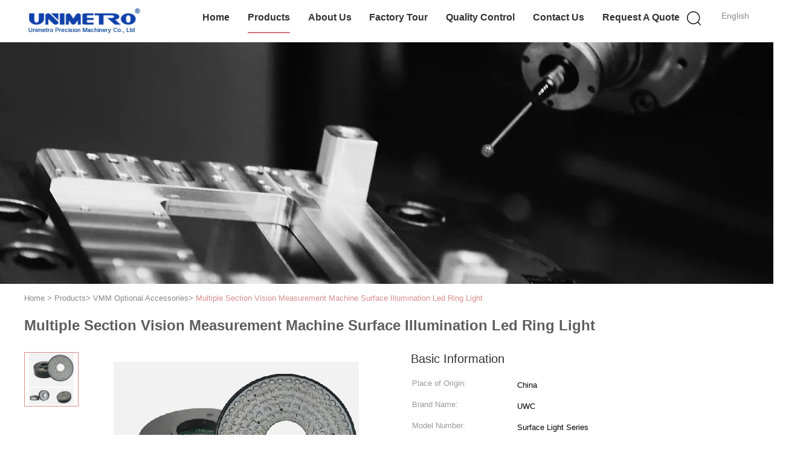

--- FILE ---
content_type: text/plain
request_url: https://www.google-analytics.com/j/collect?v=1&_v=j102&a=769845443&t=pageview&_s=1&dl=https%3A%2F%2Fwww.visionmeasurementmachine.com%2Fsale-8185000-multiple-section-vision-measurement-machine-surface-illumination-led-ring-light.html&ul=en-us%40posix&dt=Multiple%20Section%20Vision%20Measurement%20Machine%20Surface%20Illumination%20Led%20Ring%20Light&sr=1280x720&vp=1280x720&_u=IEBAAEABAAAAACAAI~&jid=452387085&gjid=1127612904&cid=2002955965.1769288027&tid=UA-83790025-1&_gid=992045712.1769288027&_r=1&_slc=1&z=1468481810
body_size: -455
content:
2,cG-EDEQRXFGG8